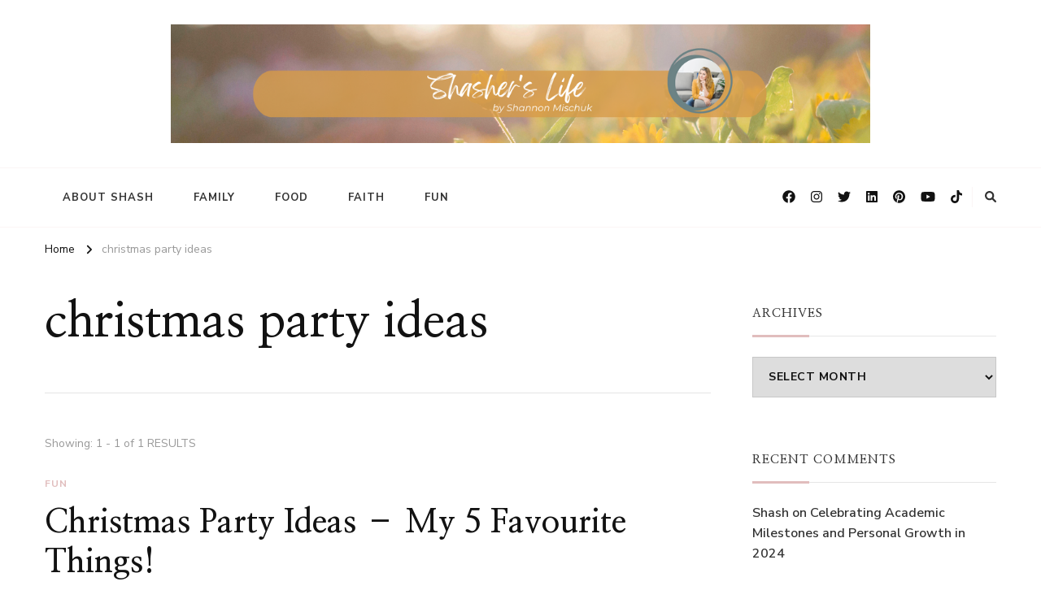

--- FILE ---
content_type: text/html; charset=UTF-8
request_url: https://www.shasherslife.ca/search/label/christmas-party-ideas
body_size: 63221
content:
    <!DOCTYPE html>
    <html lang="en-US">
    <head itemscope itemtype="http://schema.org/WebSite">
	    <meta charset="UTF-8">
    <meta name="viewport" content="width=device-width, initial-scale=1">
    <link rel="profile" href="https://gmpg.org/xfn/11">
    <meta name='robots' content='index, follow, max-image-preview:large, max-snippet:-1, max-video-preview:-1' />
	<style>img:is([sizes="auto" i], [sizes^="auto," i]) { contain-intrinsic-size: 3000px 1500px }</style>
	
	<!-- This site is optimized with the Yoast SEO plugin v25.8 - https://yoast.com/wordpress/plugins/seo/ -->
	<title>christmas party ideas Archives -</title>
	<link rel="canonical" href="https://www.shasherslife.ca/search/label/christmas-party-ideas" />
	<meta property="og:locale" content="en_US" />
	<meta property="og:type" content="article" />
	<meta property="og:title" content="christmas party ideas Archives -" />
	<meta property="og:url" content="https://www.shasherslife.ca/search/label/christmas-party-ideas" />
	<meta name="twitter:card" content="summary_large_image" />
	<script type="application/ld+json" class="yoast-schema-graph">{"@context":"https://schema.org","@graph":[{"@type":"CollectionPage","@id":"https://www.shasherslife.ca/search/label/christmas-party-ideas","url":"https://www.shasherslife.ca/search/label/christmas-party-ideas","name":"christmas party ideas Archives -","isPartOf":{"@id":"https://www.shasherslife.ca/#website"},"primaryImageOfPage":{"@id":"https://www.shasherslife.ca/search/label/christmas-party-ideas#primaryimage"},"image":{"@id":"https://www.shasherslife.ca/search/label/christmas-party-ideas#primaryimage"},"thumbnailUrl":"https://www.shasherslife.ca/wp-content/uploads/2015/12/5-Favourite-Things-Party.jpg","breadcrumb":{"@id":"https://www.shasherslife.ca/search/label/christmas-party-ideas#breadcrumb"},"inLanguage":"en-US"},{"@type":"ImageObject","inLanguage":"en-US","@id":"https://www.shasherslife.ca/search/label/christmas-party-ideas#primaryimage","url":"https://www.shasherslife.ca/wp-content/uploads/2015/12/5-Favourite-Things-Party.jpg","contentUrl":"https://www.shasherslife.ca/wp-content/uploads/2015/12/5-Favourite-Things-Party.jpg","width":1920,"height":1357},{"@type":"BreadcrumbList","@id":"https://www.shasherslife.ca/search/label/christmas-party-ideas#breadcrumb","itemListElement":[{"@type":"ListItem","position":1,"name":"Home","item":"https://www.shasherslife.ca/"},{"@type":"ListItem","position":2,"name":"christmas party ideas"}]},{"@type":"WebSite","@id":"https://www.shasherslife.ca/#website","url":"https://www.shasherslife.ca/","name":"","description":"","potentialAction":[{"@type":"SearchAction","target":{"@type":"EntryPoint","urlTemplate":"https://www.shasherslife.ca/?s={search_term_string}"},"query-input":{"@type":"PropertyValueSpecification","valueRequired":true,"valueName":"search_term_string"}}],"inLanguage":"en-US"}]}</script>
	<!-- / Yoast SEO plugin. -->


<link rel='dns-prefetch' href='//platform-api.sharethis.com' />
<link rel='dns-prefetch' href='//fonts.googleapis.com' />
<link rel="alternate" type="application/rss+xml" title=" &raquo; Feed" href="https://www.shasherslife.ca/feed" />
<link rel="alternate" type="application/rss+xml" title=" &raquo; Comments Feed" href="https://www.shasherslife.ca/comments/feed" />
<link rel="alternate" type="application/rss+xml" title=" &raquo; christmas party ideas Tag Feed" href="https://www.shasherslife.ca/search/label/christmas-party-ideas/feed" />
<script type="text/javascript">
/* <![CDATA[ */
window._wpemojiSettings = {"baseUrl":"https:\/\/s.w.org\/images\/core\/emoji\/16.0.1\/72x72\/","ext":".png","svgUrl":"https:\/\/s.w.org\/images\/core\/emoji\/16.0.1\/svg\/","svgExt":".svg","source":{"concatemoji":"https:\/\/www.shasherslife.ca\/wp-includes\/js\/wp-emoji-release.min.js?ver=6.8.3"}};
/*! This file is auto-generated */
!function(s,n){var o,i,e;function c(e){try{var t={supportTests:e,timestamp:(new Date).valueOf()};sessionStorage.setItem(o,JSON.stringify(t))}catch(e){}}function p(e,t,n){e.clearRect(0,0,e.canvas.width,e.canvas.height),e.fillText(t,0,0);var t=new Uint32Array(e.getImageData(0,0,e.canvas.width,e.canvas.height).data),a=(e.clearRect(0,0,e.canvas.width,e.canvas.height),e.fillText(n,0,0),new Uint32Array(e.getImageData(0,0,e.canvas.width,e.canvas.height).data));return t.every(function(e,t){return e===a[t]})}function u(e,t){e.clearRect(0,0,e.canvas.width,e.canvas.height),e.fillText(t,0,0);for(var n=e.getImageData(16,16,1,1),a=0;a<n.data.length;a++)if(0!==n.data[a])return!1;return!0}function f(e,t,n,a){switch(t){case"flag":return n(e,"\ud83c\udff3\ufe0f\u200d\u26a7\ufe0f","\ud83c\udff3\ufe0f\u200b\u26a7\ufe0f")?!1:!n(e,"\ud83c\udde8\ud83c\uddf6","\ud83c\udde8\u200b\ud83c\uddf6")&&!n(e,"\ud83c\udff4\udb40\udc67\udb40\udc62\udb40\udc65\udb40\udc6e\udb40\udc67\udb40\udc7f","\ud83c\udff4\u200b\udb40\udc67\u200b\udb40\udc62\u200b\udb40\udc65\u200b\udb40\udc6e\u200b\udb40\udc67\u200b\udb40\udc7f");case"emoji":return!a(e,"\ud83e\udedf")}return!1}function g(e,t,n,a){var r="undefined"!=typeof WorkerGlobalScope&&self instanceof WorkerGlobalScope?new OffscreenCanvas(300,150):s.createElement("canvas"),o=r.getContext("2d",{willReadFrequently:!0}),i=(o.textBaseline="top",o.font="600 32px Arial",{});return e.forEach(function(e){i[e]=t(o,e,n,a)}),i}function t(e){var t=s.createElement("script");t.src=e,t.defer=!0,s.head.appendChild(t)}"undefined"!=typeof Promise&&(o="wpEmojiSettingsSupports",i=["flag","emoji"],n.supports={everything:!0,everythingExceptFlag:!0},e=new Promise(function(e){s.addEventListener("DOMContentLoaded",e,{once:!0})}),new Promise(function(t){var n=function(){try{var e=JSON.parse(sessionStorage.getItem(o));if("object"==typeof e&&"number"==typeof e.timestamp&&(new Date).valueOf()<e.timestamp+604800&&"object"==typeof e.supportTests)return e.supportTests}catch(e){}return null}();if(!n){if("undefined"!=typeof Worker&&"undefined"!=typeof OffscreenCanvas&&"undefined"!=typeof URL&&URL.createObjectURL&&"undefined"!=typeof Blob)try{var e="postMessage("+g.toString()+"("+[JSON.stringify(i),f.toString(),p.toString(),u.toString()].join(",")+"));",a=new Blob([e],{type:"text/javascript"}),r=new Worker(URL.createObjectURL(a),{name:"wpTestEmojiSupports"});return void(r.onmessage=function(e){c(n=e.data),r.terminate(),t(n)})}catch(e){}c(n=g(i,f,p,u))}t(n)}).then(function(e){for(var t in e)n.supports[t]=e[t],n.supports.everything=n.supports.everything&&n.supports[t],"flag"!==t&&(n.supports.everythingExceptFlag=n.supports.everythingExceptFlag&&n.supports[t]);n.supports.everythingExceptFlag=n.supports.everythingExceptFlag&&!n.supports.flag,n.DOMReady=!1,n.readyCallback=function(){n.DOMReady=!0}}).then(function(){return e}).then(function(){var e;n.supports.everything||(n.readyCallback(),(e=n.source||{}).concatemoji?t(e.concatemoji):e.wpemoji&&e.twemoji&&(t(e.twemoji),t(e.wpemoji)))}))}((window,document),window._wpemojiSettings);
/* ]]> */
</script>
<link rel='stylesheet' id='sbi_styles-css' href='https://www.shasherslife.ca/wp-content/plugins/instagram-feed/css/sbi-styles.min.css?ver=6.9.1' type='text/css' media='all' />
<style id='wp-emoji-styles-inline-css' type='text/css'>

	img.wp-smiley, img.emoji {
		display: inline !important;
		border: none !important;
		box-shadow: none !important;
		height: 1em !important;
		width: 1em !important;
		margin: 0 0.07em !important;
		vertical-align: -0.1em !important;
		background: none !important;
		padding: 0 !important;
	}
</style>
<link rel='stylesheet' id='wp-block-library-css' href='https://www.shasherslife.ca/wp-includes/css/dist/block-library/style.min.css?ver=6.8.3' type='text/css' media='all' />
<style id='wp-block-library-theme-inline-css' type='text/css'>
.wp-block-audio :where(figcaption){color:#555;font-size:13px;text-align:center}.is-dark-theme .wp-block-audio :where(figcaption){color:#ffffffa6}.wp-block-audio{margin:0 0 1em}.wp-block-code{border:1px solid #ccc;border-radius:4px;font-family:Menlo,Consolas,monaco,monospace;padding:.8em 1em}.wp-block-embed :where(figcaption){color:#555;font-size:13px;text-align:center}.is-dark-theme .wp-block-embed :where(figcaption){color:#ffffffa6}.wp-block-embed{margin:0 0 1em}.blocks-gallery-caption{color:#555;font-size:13px;text-align:center}.is-dark-theme .blocks-gallery-caption{color:#ffffffa6}:root :where(.wp-block-image figcaption){color:#555;font-size:13px;text-align:center}.is-dark-theme :root :where(.wp-block-image figcaption){color:#ffffffa6}.wp-block-image{margin:0 0 1em}.wp-block-pullquote{border-bottom:4px solid;border-top:4px solid;color:currentColor;margin-bottom:1.75em}.wp-block-pullquote cite,.wp-block-pullquote footer,.wp-block-pullquote__citation{color:currentColor;font-size:.8125em;font-style:normal;text-transform:uppercase}.wp-block-quote{border-left:.25em solid;margin:0 0 1.75em;padding-left:1em}.wp-block-quote cite,.wp-block-quote footer{color:currentColor;font-size:.8125em;font-style:normal;position:relative}.wp-block-quote:where(.has-text-align-right){border-left:none;border-right:.25em solid;padding-left:0;padding-right:1em}.wp-block-quote:where(.has-text-align-center){border:none;padding-left:0}.wp-block-quote.is-large,.wp-block-quote.is-style-large,.wp-block-quote:where(.is-style-plain){border:none}.wp-block-search .wp-block-search__label{font-weight:700}.wp-block-search__button{border:1px solid #ccc;padding:.375em .625em}:where(.wp-block-group.has-background){padding:1.25em 2.375em}.wp-block-separator.has-css-opacity{opacity:.4}.wp-block-separator{border:none;border-bottom:2px solid;margin-left:auto;margin-right:auto}.wp-block-separator.has-alpha-channel-opacity{opacity:1}.wp-block-separator:not(.is-style-wide):not(.is-style-dots){width:100px}.wp-block-separator.has-background:not(.is-style-dots){border-bottom:none;height:1px}.wp-block-separator.has-background:not(.is-style-wide):not(.is-style-dots){height:2px}.wp-block-table{margin:0 0 1em}.wp-block-table td,.wp-block-table th{word-break:normal}.wp-block-table :where(figcaption){color:#555;font-size:13px;text-align:center}.is-dark-theme .wp-block-table :where(figcaption){color:#ffffffa6}.wp-block-video :where(figcaption){color:#555;font-size:13px;text-align:center}.is-dark-theme .wp-block-video :where(figcaption){color:#ffffffa6}.wp-block-video{margin:0 0 1em}:root :where(.wp-block-template-part.has-background){margin-bottom:0;margin-top:0;padding:1.25em 2.375em}
</style>
<style id='classic-theme-styles-inline-css' type='text/css'>
/*! This file is auto-generated */
.wp-block-button__link{color:#fff;background-color:#32373c;border-radius:9999px;box-shadow:none;text-decoration:none;padding:calc(.667em + 2px) calc(1.333em + 2px);font-size:1.125em}.wp-block-file__button{background:#32373c;color:#fff;text-decoration:none}
</style>
<style id='global-styles-inline-css' type='text/css'>
:root{--wp--preset--aspect-ratio--square: 1;--wp--preset--aspect-ratio--4-3: 4/3;--wp--preset--aspect-ratio--3-4: 3/4;--wp--preset--aspect-ratio--3-2: 3/2;--wp--preset--aspect-ratio--2-3: 2/3;--wp--preset--aspect-ratio--16-9: 16/9;--wp--preset--aspect-ratio--9-16: 9/16;--wp--preset--color--black: #000000;--wp--preset--color--cyan-bluish-gray: #abb8c3;--wp--preset--color--white: #ffffff;--wp--preset--color--pale-pink: #f78da7;--wp--preset--color--vivid-red: #cf2e2e;--wp--preset--color--luminous-vivid-orange: #ff6900;--wp--preset--color--luminous-vivid-amber: #fcb900;--wp--preset--color--light-green-cyan: #7bdcb5;--wp--preset--color--vivid-green-cyan: #00d084;--wp--preset--color--pale-cyan-blue: #8ed1fc;--wp--preset--color--vivid-cyan-blue: #0693e3;--wp--preset--color--vivid-purple: #9b51e0;--wp--preset--gradient--vivid-cyan-blue-to-vivid-purple: linear-gradient(135deg,rgba(6,147,227,1) 0%,rgb(155,81,224) 100%);--wp--preset--gradient--light-green-cyan-to-vivid-green-cyan: linear-gradient(135deg,rgb(122,220,180) 0%,rgb(0,208,130) 100%);--wp--preset--gradient--luminous-vivid-amber-to-luminous-vivid-orange: linear-gradient(135deg,rgba(252,185,0,1) 0%,rgba(255,105,0,1) 100%);--wp--preset--gradient--luminous-vivid-orange-to-vivid-red: linear-gradient(135deg,rgba(255,105,0,1) 0%,rgb(207,46,46) 100%);--wp--preset--gradient--very-light-gray-to-cyan-bluish-gray: linear-gradient(135deg,rgb(238,238,238) 0%,rgb(169,184,195) 100%);--wp--preset--gradient--cool-to-warm-spectrum: linear-gradient(135deg,rgb(74,234,220) 0%,rgb(151,120,209) 20%,rgb(207,42,186) 40%,rgb(238,44,130) 60%,rgb(251,105,98) 80%,rgb(254,248,76) 100%);--wp--preset--gradient--blush-light-purple: linear-gradient(135deg,rgb(255,206,236) 0%,rgb(152,150,240) 100%);--wp--preset--gradient--blush-bordeaux: linear-gradient(135deg,rgb(254,205,165) 0%,rgb(254,45,45) 50%,rgb(107,0,62) 100%);--wp--preset--gradient--luminous-dusk: linear-gradient(135deg,rgb(255,203,112) 0%,rgb(199,81,192) 50%,rgb(65,88,208) 100%);--wp--preset--gradient--pale-ocean: linear-gradient(135deg,rgb(255,245,203) 0%,rgb(182,227,212) 50%,rgb(51,167,181) 100%);--wp--preset--gradient--electric-grass: linear-gradient(135deg,rgb(202,248,128) 0%,rgb(113,206,126) 100%);--wp--preset--gradient--midnight: linear-gradient(135deg,rgb(2,3,129) 0%,rgb(40,116,252) 100%);--wp--preset--font-size--small: 13px;--wp--preset--font-size--medium: 20px;--wp--preset--font-size--large: 36px;--wp--preset--font-size--x-large: 42px;--wp--preset--spacing--20: 0.44rem;--wp--preset--spacing--30: 0.67rem;--wp--preset--spacing--40: 1rem;--wp--preset--spacing--50: 1.5rem;--wp--preset--spacing--60: 2.25rem;--wp--preset--spacing--70: 3.38rem;--wp--preset--spacing--80: 5.06rem;--wp--preset--shadow--natural: 6px 6px 9px rgba(0, 0, 0, 0.2);--wp--preset--shadow--deep: 12px 12px 50px rgba(0, 0, 0, 0.4);--wp--preset--shadow--sharp: 6px 6px 0px rgba(0, 0, 0, 0.2);--wp--preset--shadow--outlined: 6px 6px 0px -3px rgba(255, 255, 255, 1), 6px 6px rgba(0, 0, 0, 1);--wp--preset--shadow--crisp: 6px 6px 0px rgba(0, 0, 0, 1);}:where(.is-layout-flex){gap: 0.5em;}:where(.is-layout-grid){gap: 0.5em;}body .is-layout-flex{display: flex;}.is-layout-flex{flex-wrap: wrap;align-items: center;}.is-layout-flex > :is(*, div){margin: 0;}body .is-layout-grid{display: grid;}.is-layout-grid > :is(*, div){margin: 0;}:where(.wp-block-columns.is-layout-flex){gap: 2em;}:where(.wp-block-columns.is-layout-grid){gap: 2em;}:where(.wp-block-post-template.is-layout-flex){gap: 1.25em;}:where(.wp-block-post-template.is-layout-grid){gap: 1.25em;}.has-black-color{color: var(--wp--preset--color--black) !important;}.has-cyan-bluish-gray-color{color: var(--wp--preset--color--cyan-bluish-gray) !important;}.has-white-color{color: var(--wp--preset--color--white) !important;}.has-pale-pink-color{color: var(--wp--preset--color--pale-pink) !important;}.has-vivid-red-color{color: var(--wp--preset--color--vivid-red) !important;}.has-luminous-vivid-orange-color{color: var(--wp--preset--color--luminous-vivid-orange) !important;}.has-luminous-vivid-amber-color{color: var(--wp--preset--color--luminous-vivid-amber) !important;}.has-light-green-cyan-color{color: var(--wp--preset--color--light-green-cyan) !important;}.has-vivid-green-cyan-color{color: var(--wp--preset--color--vivid-green-cyan) !important;}.has-pale-cyan-blue-color{color: var(--wp--preset--color--pale-cyan-blue) !important;}.has-vivid-cyan-blue-color{color: var(--wp--preset--color--vivid-cyan-blue) !important;}.has-vivid-purple-color{color: var(--wp--preset--color--vivid-purple) !important;}.has-black-background-color{background-color: var(--wp--preset--color--black) !important;}.has-cyan-bluish-gray-background-color{background-color: var(--wp--preset--color--cyan-bluish-gray) !important;}.has-white-background-color{background-color: var(--wp--preset--color--white) !important;}.has-pale-pink-background-color{background-color: var(--wp--preset--color--pale-pink) !important;}.has-vivid-red-background-color{background-color: var(--wp--preset--color--vivid-red) !important;}.has-luminous-vivid-orange-background-color{background-color: var(--wp--preset--color--luminous-vivid-orange) !important;}.has-luminous-vivid-amber-background-color{background-color: var(--wp--preset--color--luminous-vivid-amber) !important;}.has-light-green-cyan-background-color{background-color: var(--wp--preset--color--light-green-cyan) !important;}.has-vivid-green-cyan-background-color{background-color: var(--wp--preset--color--vivid-green-cyan) !important;}.has-pale-cyan-blue-background-color{background-color: var(--wp--preset--color--pale-cyan-blue) !important;}.has-vivid-cyan-blue-background-color{background-color: var(--wp--preset--color--vivid-cyan-blue) !important;}.has-vivid-purple-background-color{background-color: var(--wp--preset--color--vivid-purple) !important;}.has-black-border-color{border-color: var(--wp--preset--color--black) !important;}.has-cyan-bluish-gray-border-color{border-color: var(--wp--preset--color--cyan-bluish-gray) !important;}.has-white-border-color{border-color: var(--wp--preset--color--white) !important;}.has-pale-pink-border-color{border-color: var(--wp--preset--color--pale-pink) !important;}.has-vivid-red-border-color{border-color: var(--wp--preset--color--vivid-red) !important;}.has-luminous-vivid-orange-border-color{border-color: var(--wp--preset--color--luminous-vivid-orange) !important;}.has-luminous-vivid-amber-border-color{border-color: var(--wp--preset--color--luminous-vivid-amber) !important;}.has-light-green-cyan-border-color{border-color: var(--wp--preset--color--light-green-cyan) !important;}.has-vivid-green-cyan-border-color{border-color: var(--wp--preset--color--vivid-green-cyan) !important;}.has-pale-cyan-blue-border-color{border-color: var(--wp--preset--color--pale-cyan-blue) !important;}.has-vivid-cyan-blue-border-color{border-color: var(--wp--preset--color--vivid-cyan-blue) !important;}.has-vivid-purple-border-color{border-color: var(--wp--preset--color--vivid-purple) !important;}.has-vivid-cyan-blue-to-vivid-purple-gradient-background{background: var(--wp--preset--gradient--vivid-cyan-blue-to-vivid-purple) !important;}.has-light-green-cyan-to-vivid-green-cyan-gradient-background{background: var(--wp--preset--gradient--light-green-cyan-to-vivid-green-cyan) !important;}.has-luminous-vivid-amber-to-luminous-vivid-orange-gradient-background{background: var(--wp--preset--gradient--luminous-vivid-amber-to-luminous-vivid-orange) !important;}.has-luminous-vivid-orange-to-vivid-red-gradient-background{background: var(--wp--preset--gradient--luminous-vivid-orange-to-vivid-red) !important;}.has-very-light-gray-to-cyan-bluish-gray-gradient-background{background: var(--wp--preset--gradient--very-light-gray-to-cyan-bluish-gray) !important;}.has-cool-to-warm-spectrum-gradient-background{background: var(--wp--preset--gradient--cool-to-warm-spectrum) !important;}.has-blush-light-purple-gradient-background{background: var(--wp--preset--gradient--blush-light-purple) !important;}.has-blush-bordeaux-gradient-background{background: var(--wp--preset--gradient--blush-bordeaux) !important;}.has-luminous-dusk-gradient-background{background: var(--wp--preset--gradient--luminous-dusk) !important;}.has-pale-ocean-gradient-background{background: var(--wp--preset--gradient--pale-ocean) !important;}.has-electric-grass-gradient-background{background: var(--wp--preset--gradient--electric-grass) !important;}.has-midnight-gradient-background{background: var(--wp--preset--gradient--midnight) !important;}.has-small-font-size{font-size: var(--wp--preset--font-size--small) !important;}.has-medium-font-size{font-size: var(--wp--preset--font-size--medium) !important;}.has-large-font-size{font-size: var(--wp--preset--font-size--large) !important;}.has-x-large-font-size{font-size: var(--wp--preset--font-size--x-large) !important;}
:where(.wp-block-post-template.is-layout-flex){gap: 1.25em;}:where(.wp-block-post-template.is-layout-grid){gap: 1.25em;}
:where(.wp-block-columns.is-layout-flex){gap: 2em;}:where(.wp-block-columns.is-layout-grid){gap: 2em;}
:root :where(.wp-block-pullquote){font-size: 1.5em;line-height: 1.6;}
</style>
<link rel='stylesheet' id='yumprint-recipe-theme-layout-css' href='https://www.shasherslife.ca/wp-content/plugins/recipe-card/css/layout.css?ver=6.8.3' type='text/css' media='all' />
<link rel='stylesheet' id='mc4wp-form-basic-css' href='https://www.shasherslife.ca/wp-content/plugins/mailchimp-for-wp/assets/css/form-basic.css?ver=4.10.6' type='text/css' media='all' />
<link rel='stylesheet' id='owl-carousel-css' href='https://www.shasherslife.ca/wp-content/themes/chic-lite/css/owl.carousel.min.css?ver=2.3.4' type='text/css' media='all' />
<link rel='stylesheet' id='animate-css' href='https://www.shasherslife.ca/wp-content/themes/chic-lite/css/animate.min.css?ver=3.5.2' type='text/css' media='all' />
<link rel='stylesheet' id='perfect-scrollbar-css' href='https://www.shasherslife.ca/wp-content/themes/chic-lite/css/perfect-scrollbar.min.css?ver=1.3.0' type='text/css' media='all' />
<link rel='stylesheet' id='chic-lite-google-fonts-css' href='https://fonts.googleapis.com/css?family=Nunito+Sans%3A200%2C300%2Cregular%2C500%2C600%2C700%2C800%2C900%2C200italic%2C300italic%2Citalic%2C500italic%2C600italic%2C700italic%2C800italic%2C900italic%7CNanum+Myeongjo%3Aregular%2C700%2C800%7CNanum+Myeongjo%3Aregular' type='text/css' media='all' />
<link rel='stylesheet' id='chic-lite-css' href='https://www.shasherslife.ca/wp-content/themes/chic-lite/style.css?ver=1.1.7' type='text/css' media='all' />
<link rel='stylesheet' id='chic-lite-gutenberg-css' href='https://www.shasherslife.ca/wp-content/themes/chic-lite/css/gutenberg.min.css?ver=1.1.7' type='text/css' media='all' />
<script type="text/javascript" src="https://www.shasherslife.ca/wp-includes/js/jquery/jquery.min.js?ver=3.7.1" id="jquery-core-js"></script>
<script type="text/javascript" src="https://www.shasherslife.ca/wp-includes/js/jquery/jquery-migrate.min.js?ver=3.4.1" id="jquery-migrate-js"></script>
<script type="text/javascript" src="https://www.shasherslife.ca/wp-content/plugins/recipe-card/js/post.js?ver=6.8.3" id="yumprint-recipe-post-js"></script>
<script type="text/javascript" src="//platform-api.sharethis.com/js/sharethis.js?ver=8.5.2#property=62ea82bde60f7000136fc18a&amp;product=gdpr-compliance-tool-v2&amp;source=simple-share-buttons-adder-wordpress" id="simple-share-buttons-adder-mu-js"></script>
<link rel="https://api.w.org/" href="https://www.shasherslife.ca/wp-json/" /><link rel="alternate" title="JSON" type="application/json" href="https://www.shasherslife.ca/wp-json/wp/v2/tags/415" /><link rel="EditURI" type="application/rsd+xml" title="RSD" href="https://www.shasherslife.ca/xmlrpc.php?rsd" />
<meta name="generator" content="WordPress 6.8.3" />
<script type="text/javascript">
	window.yumprintRecipePlugin = "https://www.shasherslife.ca/wp-content/plugins/recipe-card";
	window.yumprintRecipeAjaxUrl = "https://www.shasherslife.ca/wp-admin/admin-ajax.php";
	window.yumprintRecipeUrl = "https://www.shasherslife.ca/";
</script><!--[if lte IE 8]>
<script type="text/javascript">
    window.yumprintRecipeDisabled = true;
</script>
<![endif]-->
<style type="text/css">	@import url(https://fonts.googleapis.com/css?family=Nothing+You+Could+Do|Andika);    .blog-yumprint-recipe .blog-yumprint-recipe-title {
    	color: #FF7A26;
    }
    .blog-yumprint-recipe .blog-yumprint-subheader, .blog-yumprint-recipe .blog-yumprint-infobar-section-title, .blog-yumprint-recipe .blog-yumprint-infobox-section-title, .blog-yumprint-nutrition-section-title {
        color: #FF7A26;
    }
    .blog-yumprint-recipe .blog-yumprint-save, .blog-yumprint-recipe .blog-yumprint-header .blog-yumprint-save a {
    	background-color: #FF7A26;
    	color: #ffffff !important;
    }
    .blog-yumprint-recipe .blog-yumprint-save:hover, .blog-yumprint-recipe .blog-yumprint-header .blog-yumprint-save:hover a {
    	background-color: #ffa166;
    }
    .blog-yumprint-recipe .blog-yumprint-adapted-link, .blog-yumprint-nutrition-more, .blog-yumprint-report-error {
        color: #FF7A26;
    }
    .blog-yumprint-recipe .blog-yumprint-infobar-section-data, .blog-yumprint-recipe .blog-yumprint-infobox-section-data, .blog-yumprint-recipe .blog-yumprint-adapted, .blog-yumprint-recipe .blog-yumprint-author, .blog-yumprint-recipe .blog-yumprint-serves, .blog-yumprint-nutrition-section-data {
        color: #969696;
    }
    .blog-yumprint-recipe .blog-yumprint-recipe-summary, .blog-yumprint-recipe .blog-yumprint-ingredient-item, .blog-yumprint-recipe .blog-yumprint-method-item, .blog-yumprint-recipe .blog-yumprint-note-item, .blog-yumprint-write-review, .blog-yumprint-nutrition-box {
        color: #333333;
    }
    .blog-yumprint-write-review:hover, .blog-yumprint-nutrition-more:hover, .blog-yumprint-recipe .blog-yumprint-adapted-link:hover {
        color: #ffa166;
    }
    .blog-yumprint-recipe .blog-yumprint-nutrition-bar:hover .blog-yumprint-nutrition-section-title {
        color: #ffa166;
    }
    .blog-yumprint-recipe .blog-yumprint-nutrition-bar:hover .blog-yumprint-nutrition-section-data {
        color: #b0b0b0;
    }

    .blog-yumprint-recipe .blog-yumprint-print {
    	background-color: #969696;
    	color: #ffffff;
    }
    .blog-yumprint-recipe .blog-yumprint-print:hover {
    	background-color: #b0b0b0;
    }
    .blog-yumprint-recipe {
    	background-color: white;
    	border-color: rgb(220, 220, 220);
    	border-style: none;
    	border-width: 1px;
    	border-radius: 0px;
    }
    .blog-yumprint-recipe .blog-yumprint-recipe-contents {
    	border-top-color: rgb(220, 220, 220);
    	border-top-width: 1px;
    	border-top-style: solid;
    }
    .blog-yumprint-recipe .blog-yumprint-info-bar, .blog-yumprint-recipe .blog-yumprint-nutrition-bar, .blog-yumprint-nutrition-border {
    	border-top-color: rgb(220, 220, 220);
    	border-top-width: 1px;
    	border-top-style: solid;
    }
    .blog-yumprint-nutrition-line, .blog-yumprint-nutrition-thick-line, .blog-yumprint-nutrition-very-thick-line {
    	border-top-color: rgb(220, 220, 220);
    }
    .blog-yumprint-recipe .blog-yumprint-info-box, .blog-yumprint-nutrition-box {
    	background-color: white;
    	border-color: rgb(220, 220, 220);
    	border-style: solid;
    	border-width: 1px;
    	border-radius: 0px;
    }
    .blog-yumprint-recipe .blog-yumprint-recipe-title {
		font-family: Nothing You Could Do, Helvetica Neue, Helvetica, Tahoma, Sans Serif, Sans;
		font-size: 26px;
		font-weight: normal;
		font-style: normal;
		text-transform: none;
		text-decoration: none;
    }
    .blog-yumprint-recipe .blog-yumprint-subheader {
		font-family: Nothing You Could Do, Helvetica Neue, Helvetica, Tahoma, Sans Serif, Sans;
		font-size: 20px;
		font-weight: normal;
		font-style: normal;
		text-transform: none;
		text-decoration: none;
    }
    .blog-yumprint-recipe .blog-yumprint-recipe-summary, .blog-yumprint-recipe .blog-yumprint-ingredients, .blog-yumprint-recipe .blog-yumprint-methods, .blog-yumprint-recipe .blog-yumprint-notes, .blog-yumprint-write-review, .blog-yumprint-nutrition-box {
		font-family: Andika, Helvetica Neue, Helvetica, Tahoma, Sans Serif, Sans;
		font-size: 15px;
		font-weight: normal;
		font-style: normal;
		text-transform: none;
		text-decoration: none;
    }
    .blog-yumprint-recipe .blog-yumprint-info-bar, .blog-yumprint-recipe .blog-yumprint-info-box, .blog-yumprint-recipe .blog-yumprint-adapted, .blog-yumprint-recipe .blog-yumprint-author, .blog-yumprint-recipe .blog-yumprint-serves, .blog-yumprint-recipe .blog-yumprint-infobar-section-title, .blog-yumprint-recipe .blog-yumprint-infobox-section-title,.blog-yumprint-recipe .blog-yumprint-nutrition-bar, .blog-yumprint-nutrition-section-title, .blog-yumprint-nutrition-more {
		font-family: Andika, Helvetica Neue, Helvetica, Tahoma, Sans Serif, Sans;
		font-size: 15px;
		font-weight: normal;
		font-style: normal;
		text-transform: none;
		text-decoration: none;
    }
    .blog-yumprint-recipe .blog-yumprint-action {
		font-family: Andika, Helvetica Neue, Helvetica, Tahoma, Sans Serif, Sans;
		font-size: 15px;
		font-weight: normal;
		font-style: normal;
		text-transform: none;
		text-decoration: none;
    }    </style><style type="text/css">.recentcomments a{display:inline !important;padding:0 !important;margin:0 !important;}</style><style type='text/css' media='all'>     
    .content-newsletter .blossomthemes-email-newsletter-wrapper.bg-img:after,
    .widget_blossomthemes_email_newsletter_widget .blossomthemes-email-newsletter-wrapper:after{
        background: rgba(225, 189, 189, 0.8);    }
    
    /*Typography*/

    body,
    button,
    input,
    select,
    optgroup,
    textarea{
        font-family : Nunito Sans;
        font-size   : 18px;        
    }

    :root {
	    --primary-font: Nunito Sans;
	    --secondary-font: Nanum Myeongjo;
	    --primary-color: #e1bdbd;
	    --primary-color-rgb: 225, 189, 189;
	}
    
    .site-branding .site-title-wrap .site-title{
        font-size   : 10px;
        font-family : Nanum Myeongjo;
        font-weight : 400;
        font-style  : normal;
    }
    
    .custom-logo-link img{
	    width: 860px;
	    max-width: 100%;
	}

    .comment-body .reply .comment-reply-link:hover:before {
		background-image: url('data:image/svg+xml; utf-8, <svg xmlns="http://www.w3.org/2000/svg" width="18" height="15" viewBox="0 0 18 15"><path d="M934,147.2a11.941,11.941,0,0,1,7.5,3.7,16.063,16.063,0,0,1,3.5,7.3c-2.4-3.4-6.1-5.1-11-5.1v4.1l-7-7,7-7Z" transform="translate(-927 -143.2)" fill="%23e1bdbd"/></svg>');
	}

	.site-header.style-five .header-mid .search-form .search-submit:hover {
		background-image: url('data:image/svg+xml; utf-8, <svg xmlns="http://www.w3.org/2000/svg" viewBox="0 0 512 512"><path fill="%23e1bdbd" d="M508.5 468.9L387.1 347.5c-2.3-2.3-5.3-3.5-8.5-3.5h-13.2c31.5-36.5 50.6-84 50.6-136C416 93.1 322.9 0 208 0S0 93.1 0 208s93.1 208 208 208c52 0 99.5-19.1 136-50.6v13.2c0 3.2 1.3 6.2 3.5 8.5l121.4 121.4c4.7 4.7 12.3 4.7 17 0l22.6-22.6c4.7-4.7 4.7-12.3 0-17zM208 368c-88.4 0-160-71.6-160-160S119.6 48 208 48s160 71.6 160 160-71.6 160-160 160z"></path></svg>');
	}

	.site-header.style-seven .header-bottom .search-form .search-submit:hover {
		background-image: url('data:image/svg+xml; utf-8, <svg xmlns="http://www.w3.org/2000/svg" viewBox="0 0 512 512"><path fill="%23e1bdbd" d="M508.5 468.9L387.1 347.5c-2.3-2.3-5.3-3.5-8.5-3.5h-13.2c31.5-36.5 50.6-84 50.6-136C416 93.1 322.9 0 208 0S0 93.1 0 208s93.1 208 208 208c52 0 99.5-19.1 136-50.6v13.2c0 3.2 1.3 6.2 3.5 8.5l121.4 121.4c4.7 4.7 12.3 4.7 17 0l22.6-22.6c4.7-4.7 4.7-12.3 0-17zM208 368c-88.4 0-160-71.6-160-160S119.6 48 208 48s160 71.6 160 160-71.6 160-160 160z"></path></svg>');
	}

	.site-header.style-fourteen .search-form .search-submit:hover {
		background-image: url('data:image/svg+xml; utf-8, <svg xmlns="http://www.w3.org/2000/svg" viewBox="0 0 512 512"><path fill="%23e1bdbd" d="M508.5 468.9L387.1 347.5c-2.3-2.3-5.3-3.5-8.5-3.5h-13.2c31.5-36.5 50.6-84 50.6-136C416 93.1 322.9 0 208 0S0 93.1 0 208s93.1 208 208 208c52 0 99.5-19.1 136-50.6v13.2c0 3.2 1.3 6.2 3.5 8.5l121.4 121.4c4.7 4.7 12.3 4.7 17 0l22.6-22.6c4.7-4.7 4.7-12.3 0-17zM208 368c-88.4 0-160-71.6-160-160S119.6 48 208 48s160 71.6 160 160-71.6 160-160 160z"></path></svg>');
	}

	.search-results .content-area > .page-header .search-submit:hover {
		background-image: url('data:image/svg+xml; utf-8, <svg xmlns="http://www.w3.org/2000/svg" viewBox="0 0 512 512"><path fill="%23e1bdbd" d="M508.5 468.9L387.1 347.5c-2.3-2.3-5.3-3.5-8.5-3.5h-13.2c31.5-36.5 50.6-84 50.6-136C416 93.1 322.9 0 208 0S0 93.1 0 208s93.1 208 208 208c52 0 99.5-19.1 136-50.6v13.2c0 3.2 1.3 6.2 3.5 8.5l121.4 121.4c4.7 4.7 12.3 4.7 17 0l22.6-22.6c4.7-4.7 4.7-12.3 0-17zM208 368c-88.4 0-160-71.6-160-160S119.6 48 208 48s160 71.6 160 160-71.6 160-160 160z"></path></svg>');
	}
    .main-navigation ul li.menu-item-has-children > a::after {
        background-image: url('data:image/svg+xml; utf-8, <svg xmlns="http://www.w3.org/2000/svg" viewBox="0 0 448 512"> <path fill="%23e1bdbd" d="M207.029 381.476L12.686 187.132c-9.373-9.373-9.373-24.569 0-33.941l22.667-22.667c9.357-9.357 24.522-9.375 33.901-.04L224 284.505l154.745-154.021c9.379-9.335 24.544-9.317 33.901.04l22.667 22.667c9.373 9.373 9.373 24.569 0 33.941L240.971 381.476c-9.373 9.372-24.569 9.372-33.942 0z"></path></svg>');
    }


    </style></head>

<body data-rsssl=1 class="archive tag tag-christmas-party-ideas tag-415 wp-custom-logo wp-embed-responsive wp-theme-chic-lite hfeed post-layout-one chic-lite-has-blocks rightsidebar" itemscope itemtype="http://schema.org/WebPage">

    <div id="page" class="site">
        <a class="skip-link" href="#content">Skip to Content</a>
        <header id="masthead" class="site-header style-two" itemscope itemtype="http://schema.org/WPHeader">
        <div class="header-mid">
            <div class="container">
                        <div class="site-branding" itemscope itemtype="http://schema.org/Organization">  
            <div class="site-logo">
                <a href="https://www.shasherslife.ca/" class="custom-logo-link" rel="home"><img width="1128" height="191" src="https://www.shasherslife.ca/wp-content/uploads/2022/08/Circle-frame-Facebook-Cover-LinkedIn-Banner.png" class="custom-logo" alt="" decoding="async" fetchpriority="high" srcset="https://www.shasherslife.ca/wp-content/uploads/2022/08/Circle-frame-Facebook-Cover-LinkedIn-Banner.png 1128w, https://www.shasherslife.ca/wp-content/uploads/2022/08/Circle-frame-Facebook-Cover-LinkedIn-Banner-500x85.png 500w, https://www.shasherslife.ca/wp-content/uploads/2022/08/Circle-frame-Facebook-Cover-LinkedIn-Banner-1024x173.png 1024w, https://www.shasherslife.ca/wp-content/uploads/2022/08/Circle-frame-Facebook-Cover-LinkedIn-Banner-768x130.png 768w, https://www.shasherslife.ca/wp-content/uploads/2022/08/Circle-frame-Facebook-Cover-LinkedIn-Banner-354x60.png 354w" sizes="(max-width: 1128px) 100vw, 1128px" /></a>            </div>

                    </div>    
                </div>
        </div><!-- .header-mid -->
        <div class="header-bottom">
            <div class="container">         
                                	<nav id="site-navigation" class="main-navigation" itemscope itemtype="http://schema.org/SiteNavigationElement">
                    <button class="toggle-btn" data-toggle-target=".main-menu-modal" data-toggle-body-class="showing-main-menu-modal" aria-expanded="false" data-set-focus=".close-main-nav-toggle">
                <span class="toggle-bar"></span>
                <span class="toggle-bar"></span>
                <span class="toggle-bar"></span>
            </button>
            <div class="primary-menu-list main-menu-modal cover-modal" data-modal-target-string=".main-menu-modal">
                <button class="close close-main-nav-toggle" data-toggle-target=".main-menu-modal" data-toggle-body-class="showing-main-menu-modal" aria-expanded="false" data-set-focus=".main-menu-modal"></button>
                <div class="mobile-menu" aria-label="Mobile">
        <div class="menu-navigation-container"><ul id="primary-menu" class="nav-menu main-menu-modal"><li id="menu-item-3287" class="menu-item menu-item-type-post_type menu-item-object-page menu-item-3287"><a href="https://www.shasherslife.ca/about-me">About Shash</a></li>
<li id="menu-item-3290" class="menu-item menu-item-type-custom menu-item-object-custom menu-item-3290"><a href="https://www.shasherslife.ca/category/family">Family</a></li>
<li id="menu-item-3291" class="menu-item menu-item-type-custom menu-item-object-custom menu-item-3291"><a href="https://www.shasherslife.ca/category/food">Food</a></li>
<li id="menu-item-3292" class="menu-item menu-item-type-custom menu-item-object-custom menu-item-3292"><a href="https://www.shasherslife.ca/category/faith">Faith</a></li>
<li id="menu-item-3293" class="menu-item menu-item-type-custom menu-item-object-custom menu-item-3293"><a href="https://www.shasherslife.ca/category/fun">Fun</a></li>
</ul></div>                </div>
            </div>
        	</nav><!-- #site-navigation -->
                    <div class="right">
                    <div class="header-social">
                            <ul class="social-networks">
    	            <li>
                <a href="https://www.facebook.com/Shasherslife/" target="_blank" rel="nofollow noopener">
                    <i class="fab fa-facebook"></i>
                </a>
            </li>    	   
                        <li>
                <a href="https://www.instagram.com/shasherslife/" target="_blank" rel="nofollow noopener">
                    <i class="fab fa-instagram"></i>
                </a>
            </li>    	   
                        <li>
                <a href="https://twitter.com/ShashersLife" target="_blank" rel="nofollow noopener">
                    <i class="fab fa-twitter"></i>
                </a>
            </li>    	   
                        <li>
                <a href="https://www.linkedin.com/in/shannonmischuk/" target="_blank" rel="nofollow noopener">
                    <i class="fab fa-linkedin"></i>
                </a>
            </li>    	   
                        <li>
                <a href="https://www.pinterest.ca/shasherslife/" target="_blank" rel="nofollow noopener">
                    <i class="fab fa-pinterest"></i>
                </a>
            </li>    	   
                        <li>
                <a href="https://www.youtube.com/user/MrsShasher" target="_blank" rel="nofollow noopener">
                    <i class="fab fa-youtube"></i>
                </a>
            </li>    	   
                        <li>
                <a href="https://www.tiktok.com/@shasherslife" target="_blank" rel="nofollow noopener">
                    <i class="fab fa-tiktok"></i>
                </a>
            </li>    	   
            	</ul>
                        </div><!-- .header-social -->
                            <div class="header-search">
            <button class="search-toggle" data-toggle-target=".search-modal" data-toggle-body-class="showing-search-modal" data-set-focus=".search-modal .search-field" aria-expanded="false">
                <i class="fas fa-search"></i>
            </button>
            <div id="formModal" class="modal modal-content search-modal cover-modal" data-modal-target-string=".search-modal">
                <form role="search" method="get" class="search-form" action="https://www.shasherslife.ca/">
                    <label>
                        <span class="screen-reader-text">Looking for Something?
                        </span>
                        <input type="search" class="search-field" placeholder="Type &amp; Hit Enter&hellip;" value="" name="s" />
                    </label>                
                    <input type="submit" id="submit-field" class="search-submit" value="Search" />
                </form>                <button type="button" class="close" data-toggle-target=".search-modal" data-toggle-body-class="showing-search-modal" aria-expanded="false" data-set-focus=".search-modal"></button>
            </div>
        </div><!-- .header-search -->
                    </div><!-- .right -->
            </div>
        </div><!-- .header-bottom -->
    </header>
            <div class="top-bar">
    		<div class="container">
            <div class="breadcrumb-wrapper">
                <div id="crumbs" itemscope itemtype="http://schema.org/BreadcrumbList"> 
                    <span itemprop="itemListElement" itemscope itemtype="http://schema.org/ListItem">
                        <a itemprop="item" href="https://www.shasherslife.ca"><span itemprop="name">Home</span></a>
                        <meta itemprop="position" content="1" />
                        <span class="separator"><i class="fa fa-angle-right"></i></span>
                    </span><span class="current" itemprop="itemListElement" itemscope itemtype="http://schema.org/ListItem"><a itemprop="item" href="https://www.shasherslife.ca/search/label/christmas-party-ideas"><span itemprop="name">christmas party ideas</span></a><meta itemprop="position" content="2" /></span></div></div><!-- .breadcrumb-wrapper -->    		</div>
    	</div>   
        <div id="content" class="site-content">    <div class="container">
        <div id="primary" class="content-area">
	
	        <header class="page-header">
            <div class="container">
                <h1 class="page-title">christmas party ideas</h1>            </div>
        </header>
        <span class="post-count"> Showing:  1 - 1 of 1 RESULTS </span>     
  
	<main id="main" class="site-main">

	
<article id="post-3569" class="post-3569 post type-post status-publish format-standard has-post-thumbnail hentry category-fun tag-5-favourite-things tag-christmas-gift-exchange tag-christmas-gift-exchange-party-ideas tag-christmas-party tag-christmas-party-ideas tag-party-idea large-post" itemscope itemtype="https://schema.org/Blog">
    
	    <header class="entry-header">
        <span class="category"><a href="https://www.shasherslife.ca/category/fun" rel="category tag">Fun</a></span><h2 class="entry-title"><a href="https://www.shasherslife.ca/2015/12/christmas-party-ideas-my-5-favourite-things.html" rel="bookmark">Christmas Party Ideas &#8211; My 5 Favourite Things!</a></h2><div class="entry-meta"><span class="byline" itemprop="author" itemscope itemtype="https://schema.org/Person">by <span itemprop="name"><a class="url fn n" href="https://www.shasherslife.ca/author/shash" itemprop="url">Shash</a></span></span><span class="posted-on">Updated on  <a href="https://www.shasherslife.ca/2015/12/christmas-party-ideas-my-5-favourite-things.html" rel="bookmark"><time class="entry-date published updated" datetime="2016-11-16T22:35:03-04:00" itemprop="dateModified">November 16, 2016</time><time class="updated" datetime="2015-12-07T13:52:15-04:00" itemprop="datePublished">December 7, 2015</time></a></span></div>    </header>         
    <figure class="post-thumbnail"><a href="https://www.shasherslife.ca/2015/12/christmas-party-ideas-my-5-favourite-things.html" class="post-thumbnail"><img width="707" height="500" src="https://www.shasherslife.ca/wp-content/uploads/2015/12/5-Favourite-Things-Party.jpg" class="attachment-chic-lite-blog-one size-chic-lite-blog-one wp-post-image" alt="" itemprop="image" decoding="async" srcset="https://www.shasherslife.ca/wp-content/uploads/2015/12/5-Favourite-Things-Party.jpg 1920w, https://www.shasherslife.ca/wp-content/uploads/2015/12/5-Favourite-Things-Party-300x212.jpg 300w, https://www.shasherslife.ca/wp-content/uploads/2015/12/5-Favourite-Things-Party-1024x724.jpg 1024w, https://www.shasherslife.ca/wp-content/uploads/2015/12/5-Favourite-Things-Party-960x679.jpg 960w" sizes="(max-width: 707px) 100vw, 707px" /></a></figure><div class="entry-content" itemprop="text"><p>Out of all the&nbsp;Christmas party ideas out there, My 5 Favourite Things,&nbsp;is on my list for the MOST FUN&nbsp;GIFT EXCHANGE PARTY EVER!&nbsp;My girlfriends and I &hellip; </p>
</div><div class="entry-footer"><div class="button-wrap"><a href="https://www.shasherslife.ca/2015/12/christmas-party-ideas-my-5-favourite-things.html" class="btn-readmore">Continue Reading<i class="fas fa-long-arrow-alt-right"></i></a></div></div></article><!-- #post-3569 -->

	</main><!-- #main -->
    
        
</div><!-- #primary -->


<aside id="secondary" class="widget-area" role="complementary" itemscope itemtype="http://schema.org/WPSideBar">
	<section id="archives-3" class="widget widget_archive"><h2 class="widget-title" itemprop="name">Archives</h2>		<label class="screen-reader-text" for="archives-dropdown-3">Archives</label>
		<select id="archives-dropdown-3" name="archive-dropdown">
			
			<option value="">Select Month</option>
				<option value='https://www.shasherslife.ca/2025/10'> October 2025 </option>
	<option value='https://www.shasherslife.ca/2025/09'> September 2025 </option>
	<option value='https://www.shasherslife.ca/2025/07'> July 2025 </option>
	<option value='https://www.shasherslife.ca/2025/03'> March 2025 </option>
	<option value='https://www.shasherslife.ca/2025/02'> February 2025 </option>
	<option value='https://www.shasherslife.ca/2024/11'> November 2024 </option>
	<option value='https://www.shasherslife.ca/2024/09'> September 2024 </option>
	<option value='https://www.shasherslife.ca/2024/08'> August 2024 </option>
	<option value='https://www.shasherslife.ca/2024/03'> March 2024 </option>
	<option value='https://www.shasherslife.ca/2023/12'> December 2023 </option>
	<option value='https://www.shasherslife.ca/2023/10'> October 2023 </option>
	<option value='https://www.shasherslife.ca/2023/07'> July 2023 </option>
	<option value='https://www.shasherslife.ca/2023/02'> February 2023 </option>
	<option value='https://www.shasherslife.ca/2022/12'> December 2022 </option>
	<option value='https://www.shasherslife.ca/2022/08'> August 2022 </option>
	<option value='https://www.shasherslife.ca/2022/06'> June 2022 </option>
	<option value='https://www.shasherslife.ca/2020/01'> January 2020 </option>
	<option value='https://www.shasherslife.ca/2019/07'> July 2019 </option>
	<option value='https://www.shasherslife.ca/2019/06'> June 2019 </option>
	<option value='https://www.shasherslife.ca/2019/04'> April 2019 </option>
	<option value='https://www.shasherslife.ca/2018/10'> October 2018 </option>
	<option value='https://www.shasherslife.ca/2018/07'> July 2018 </option>
	<option value='https://www.shasherslife.ca/2018/06'> June 2018 </option>
	<option value='https://www.shasherslife.ca/2018/03'> March 2018 </option>
	<option value='https://www.shasherslife.ca/2018/02'> February 2018 </option>
	<option value='https://www.shasherslife.ca/2018/01'> January 2018 </option>
	<option value='https://www.shasherslife.ca/2017/12'> December 2017 </option>
	<option value='https://www.shasherslife.ca/2017/11'> November 2017 </option>
	<option value='https://www.shasherslife.ca/2017/10'> October 2017 </option>
	<option value='https://www.shasherslife.ca/2017/09'> September 2017 </option>
	<option value='https://www.shasherslife.ca/2017/08'> August 2017 </option>
	<option value='https://www.shasherslife.ca/2017/07'> July 2017 </option>
	<option value='https://www.shasherslife.ca/2017/06'> June 2017 </option>
	<option value='https://www.shasherslife.ca/2017/04'> April 2017 </option>
	<option value='https://www.shasherslife.ca/2017/01'> January 2017 </option>
	<option value='https://www.shasherslife.ca/2016/12'> December 2016 </option>
	<option value='https://www.shasherslife.ca/2016/11'> November 2016 </option>
	<option value='https://www.shasherslife.ca/2016/10'> October 2016 </option>
	<option value='https://www.shasherslife.ca/2016/09'> September 2016 </option>
	<option value='https://www.shasherslife.ca/2016/08'> August 2016 </option>
	<option value='https://www.shasherslife.ca/2016/07'> July 2016 </option>
	<option value='https://www.shasherslife.ca/2016/06'> June 2016 </option>
	<option value='https://www.shasherslife.ca/2016/05'> May 2016 </option>
	<option value='https://www.shasherslife.ca/2016/03'> March 2016 </option>
	<option value='https://www.shasherslife.ca/2016/02'> February 2016 </option>
	<option value='https://www.shasherslife.ca/2016/01'> January 2016 </option>
	<option value='https://www.shasherslife.ca/2015/12'> December 2015 </option>
	<option value='https://www.shasherslife.ca/2015/11'> November 2015 </option>
	<option value='https://www.shasherslife.ca/2015/10'> October 2015 </option>
	<option value='https://www.shasherslife.ca/2015/09'> September 2015 </option>
	<option value='https://www.shasherslife.ca/2015/08'> August 2015 </option>
	<option value='https://www.shasherslife.ca/2015/07'> July 2015 </option>
	<option value='https://www.shasherslife.ca/2015/06'> June 2015 </option>
	<option value='https://www.shasherslife.ca/2015/05'> May 2015 </option>
	<option value='https://www.shasherslife.ca/2015/04'> April 2015 </option>
	<option value='https://www.shasherslife.ca/2015/03'> March 2015 </option>
	<option value='https://www.shasherslife.ca/2015/01'> January 2015 </option>
	<option value='https://www.shasherslife.ca/2014/12'> December 2014 </option>
	<option value='https://www.shasherslife.ca/2014/11'> November 2014 </option>
	<option value='https://www.shasherslife.ca/2014/10'> October 2014 </option>
	<option value='https://www.shasherslife.ca/2014/09'> September 2014 </option>
	<option value='https://www.shasherslife.ca/2014/08'> August 2014 </option>
	<option value='https://www.shasherslife.ca/2014/07'> July 2014 </option>
	<option value='https://www.shasherslife.ca/2014/06'> June 2014 </option>
	<option value='https://www.shasherslife.ca/2014/05'> May 2014 </option>
	<option value='https://www.shasherslife.ca/2014/04'> April 2014 </option>
	<option value='https://www.shasherslife.ca/2014/03'> March 2014 </option>
	<option value='https://www.shasherslife.ca/2014/02'> February 2014 </option>
	<option value='https://www.shasherslife.ca/2014/01'> January 2014 </option>
	<option value='https://www.shasherslife.ca/2013/12'> December 2013 </option>
	<option value='https://www.shasherslife.ca/2013/11'> November 2013 </option>
	<option value='https://www.shasherslife.ca/2013/10'> October 2013 </option>
	<option value='https://www.shasherslife.ca/2013/08'> August 2013 </option>
	<option value='https://www.shasherslife.ca/2013/07'> July 2013 </option>
	<option value='https://www.shasherslife.ca/2013/06'> June 2013 </option>
	<option value='https://www.shasherslife.ca/2013/05'> May 2013 </option>
	<option value='https://www.shasherslife.ca/2013/04'> April 2013 </option>
	<option value='https://www.shasherslife.ca/2013/03'> March 2013 </option>
	<option value='https://www.shasherslife.ca/2013/02'> February 2013 </option>
	<option value='https://www.shasherslife.ca/2013/01'> January 2013 </option>
	<option value='https://www.shasherslife.ca/2012/12'> December 2012 </option>
	<option value='https://www.shasherslife.ca/2012/11'> November 2012 </option>
	<option value='https://www.shasherslife.ca/2012/10'> October 2012 </option>
	<option value='https://www.shasherslife.ca/2012/09'> September 2012 </option>
	<option value='https://www.shasherslife.ca/2012/08'> August 2012 </option>
	<option value='https://www.shasherslife.ca/2012/07'> July 2012 </option>
	<option value='https://www.shasherslife.ca/2012/06'> June 2012 </option>
	<option value='https://www.shasherslife.ca/2012/05'> May 2012 </option>
	<option value='https://www.shasherslife.ca/2012/04'> April 2012 </option>
	<option value='https://www.shasherslife.ca/2012/03'> March 2012 </option>
	<option value='https://www.shasherslife.ca/2012/02'> February 2012 </option>
	<option value='https://www.shasherslife.ca/2012/01'> January 2012 </option>
	<option value='https://www.shasherslife.ca/2011/12'> December 2011 </option>
	<option value='https://www.shasherslife.ca/2011/11'> November 2011 </option>
	<option value='https://www.shasherslife.ca/2011/10'> October 2011 </option>
	<option value='https://www.shasherslife.ca/2011/09'> September 2011 </option>
	<option value='https://www.shasherslife.ca/2011/08'> August 2011 </option>
	<option value='https://www.shasherslife.ca/2011/07'> July 2011 </option>
	<option value='https://www.shasherslife.ca/2011/06'> June 2011 </option>
	<option value='https://www.shasherslife.ca/2011/05'> May 2011 </option>
	<option value='https://www.shasherslife.ca/2011/04'> April 2011 </option>
	<option value='https://www.shasherslife.ca/2011/03'> March 2011 </option>
	<option value='https://www.shasherslife.ca/2011/02'> February 2011 </option>
	<option value='https://www.shasherslife.ca/2011/01'> January 2011 </option>
	<option value='https://www.shasherslife.ca/2010/12'> December 2010 </option>
	<option value='https://www.shasherslife.ca/2010/11'> November 2010 </option>
	<option value='https://www.shasherslife.ca/2010/10'> October 2010 </option>
	<option value='https://www.shasherslife.ca/2010/09'> September 2010 </option>
	<option value='https://www.shasherslife.ca/2010/08'> August 2010 </option>
	<option value='https://www.shasherslife.ca/2010/07'> July 2010 </option>
	<option value='https://www.shasherslife.ca/2010/06'> June 2010 </option>
	<option value='https://www.shasherslife.ca/2010/05'> May 2010 </option>
	<option value='https://www.shasherslife.ca/2010/04'> April 2010 </option>
	<option value='https://www.shasherslife.ca/2010/03'> March 2010 </option>
	<option value='https://www.shasherslife.ca/2010/02'> February 2010 </option>
	<option value='https://www.shasherslife.ca/2010/01'> January 2010 </option>
	<option value='https://www.shasherslife.ca/2009/12'> December 2009 </option>
	<option value='https://www.shasherslife.ca/2009/11'> November 2009 </option>
	<option value='https://www.shasherslife.ca/2009/10'> October 2009 </option>
	<option value='https://www.shasherslife.ca/2009/09'> September 2009 </option>
	<option value='https://www.shasherslife.ca/2009/07'> July 2009 </option>
	<option value='https://www.shasherslife.ca/2009/06'> June 2009 </option>
	<option value='https://www.shasherslife.ca/2009/05'> May 2009 </option>
	<option value='https://www.shasherslife.ca/2009/04'> April 2009 </option>
	<option value='https://www.shasherslife.ca/2009/03'> March 2009 </option>
	<option value='https://www.shasherslife.ca/2009/02'> February 2009 </option>
	<option value='https://www.shasherslife.ca/2009/01'> January 2009 </option>
	<option value='https://www.shasherslife.ca/2008/12'> December 2008 </option>
	<option value='https://www.shasherslife.ca/2008/11'> November 2008 </option>
	<option value='https://www.shasherslife.ca/2008/10'> October 2008 </option>
	<option value='https://www.shasherslife.ca/2008/09'> September 2008 </option>
	<option value='https://www.shasherslife.ca/2008/08'> August 2008 </option>
	<option value='https://www.shasherslife.ca/2008/07'> July 2008 </option>
	<option value='https://www.shasherslife.ca/2008/06'> June 2008 </option>
	<option value='https://www.shasherslife.ca/2008/05'> May 2008 </option>
	<option value='https://www.shasherslife.ca/2008/04'> April 2008 </option>
	<option value='https://www.shasherslife.ca/2008/03'> March 2008 </option>
	<option value='https://www.shasherslife.ca/2008/02'> February 2008 </option>
	<option value='https://www.shasherslife.ca/2008/01'> January 2008 </option>
	<option value='https://www.shasherslife.ca/2007/12'> December 2007 </option>
	<option value='https://www.shasherslife.ca/2007/11'> November 2007 </option>
	<option value='https://www.shasherslife.ca/2007/10'> October 2007 </option>
	<option value='https://www.shasherslife.ca/2007/09'> September 2007 </option>
	<option value='https://www.shasherslife.ca/2007/08'> August 2007 </option>
	<option value='https://www.shasherslife.ca/2007/07'> July 2007 </option>
	<option value='https://www.shasherslife.ca/2007/06'> June 2007 </option>
	<option value='https://www.shasherslife.ca/2007/05'> May 2007 </option>
	<option value='https://www.shasherslife.ca/2007/04'> April 2007 </option>
	<option value='https://www.shasherslife.ca/2007/03'> March 2007 </option>
	<option value='https://www.shasherslife.ca/2007/02'> February 2007 </option>
	<option value='https://www.shasherslife.ca/2007/01'> January 2007 </option>
	<option value='https://www.shasherslife.ca/2006/12'> December 2006 </option>
	<option value='https://www.shasherslife.ca/2006/11'> November 2006 </option>
	<option value='https://www.shasherslife.ca/2006/10'> October 2006 </option>
	<option value='https://www.shasherslife.ca/2006/09'> September 2006 </option>
	<option value='https://www.shasherslife.ca/2006/08'> August 2006 </option>
	<option value='https://www.shasherslife.ca/2006/07'> July 2006 </option>
	<option value='https://www.shasherslife.ca/2006/06'> June 2006 </option>
	<option value='https://www.shasherslife.ca/2006/05'> May 2006 </option>
	<option value='https://www.shasherslife.ca/2006/04'> April 2006 </option>
	<option value='https://www.shasherslife.ca/2006/03'> March 2006 </option>
	<option value='https://www.shasherslife.ca/2006/02'> February 2006 </option>

		</select>

			<script type="text/javascript">
/* <![CDATA[ */

(function() {
	var dropdown = document.getElementById( "archives-dropdown-3" );
	function onSelectChange() {
		if ( dropdown.options[ dropdown.selectedIndex ].value !== '' ) {
			document.location.href = this.options[ this.selectedIndex ].value;
		}
	}
	dropdown.onchange = onSelectChange;
})();

/* ]]> */
</script>
</section><section id="recent-comments-3" class="widget widget_recent_comments"><h2 class="widget-title" itemprop="name">Recent Comments</h2><ul id="recentcomments"><li class="recentcomments"><span class="comment-author-link"><span itemprop="name"><a href=https://www.shasherslife.ca/ rel="external nofollow noopener" class="url" itemprop="url">Shash</a></span></span> on <a href="https://www.shasherslife.ca/2024/03/personal-growth-for-2024.html#comment-34630">Celebrating Academic Milestones and Personal Growth in 2024</a></li><li class="recentcomments"><span class="comment-author-link"><span itemprop="name">Rose Black</span></span> on <a href="https://www.shasherslife.ca/2024/03/personal-growth-for-2024.html#comment-34628">Celebrating Academic Milestones and Personal Growth in 2024</a></li><li class="recentcomments"><span class="comment-author-link"><span itemprop="name"><a href=http://Noliesplace.com rel="external nofollow noopener" class="url" itemprop="url">Nolie</a></span></span> on <a href="https://www.shasherslife.ca/2023/07/my-sons-adhd-and-asd-diagnosis.html#comment-32286">The Fog Finally Lifted: A Mother&#8217;s Reflection on Her Son&#8217;s Late ADHD and ASD Diagnosis</a></li><li class="recentcomments"><span class="comment-author-link"><span itemprop="name">Tanya Fleenor</span></span> on <a href="https://www.shasherslife.ca/2023/07/my-sons-adhd-and-asd-diagnosis.html#comment-32284">The Fog Finally Lifted: A Mother&#8217;s Reflection on Her Son&#8217;s Late ADHD and ASD Diagnosis</a></li><li class="recentcomments"><span class="comment-author-link"><span itemprop="name">Auntie LaLa</span></span> on <a href="https://www.shasherslife.ca/2023/07/my-sons-adhd-and-asd-diagnosis.html#comment-32283">The Fog Finally Lifted: A Mother&#8217;s Reflection on Her Son&#8217;s Late ADHD and ASD Diagnosis</a></li></ul></section><section id="search-3" class="widget widget_search"><form role="search" method="get" class="search-form" action="https://www.shasherslife.ca/">
                    <label>
                        <span class="screen-reader-text">Looking for Something?
                        </span>
                        <input type="search" class="search-field" placeholder="Type &amp; Hit Enter&hellip;" value="" name="s" />
                    </label>                
                    <input type="submit" id="submit-field" class="search-submit" value="Search" />
                </form></section><section id="text-8" class="widget widget_text">			<div class="textwidget"></div>
		</section></aside><!-- #secondary -->
            
        </div><!-- .container/ -->        
    </div><!-- .error-holder/site-content -->
        <footer id="colophon" class="site-footer" itemscope itemtype="http://schema.org/WPFooter">
        <div class="footer-b">
        <div class="container">
            <div class="copyright">
                &copy; Copyright 2025 <a href="https://www.shasherslife.ca/"></a>. All Rights Reserved.  Chic Lite | Developed By <a href="https://rarathemes.com/" rel="nofollow" target="_blank">Rara Themes</a>. Powered by <a href="https://wordpress.org/" target="_blank">WordPress</a>.                 
            </div>
            <div class="footer-menu">
                            </div>
            
        </div>
    </div> <!-- .footer-b -->
        </footer><!-- #colophon -->
        <button class="back-to-top">
        <i class="fas fa-arrow-up"></i>
    </button>
        </div><!-- #page -->
    <script type="speculationrules">
{"prefetch":[{"source":"document","where":{"and":[{"href_matches":"\/*"},{"not":{"href_matches":["\/wp-*.php","\/wp-admin\/*","\/wp-content\/uploads\/*","\/wp-content\/*","\/wp-content\/plugins\/*","\/wp-content\/themes\/chic-lite\/*","\/*\\?(.+)"]}},{"not":{"selector_matches":"a[rel~=\"nofollow\"]"}},{"not":{"selector_matches":".no-prefetch, .no-prefetch a"}}]},"eagerness":"conservative"}]}
</script>
		<!-- Start of StatCounter Code -->
		<script>
			<!--
			var sc_project=6634616;
			var sc_security="9f504900";
			var sc_invisible=1;
		</script>
        <script type="text/javascript" src="https://www.statcounter.com/counter/counter.js" async></script>
		<noscript><div class="statcounter"><a title="web analytics" href="https://statcounter.com/"><img class="statcounter" src="https://c.statcounter.com/6634616/0/9f504900/1/" alt="web analytics" /></a></div></noscript>
		<!-- End of StatCounter Code -->
		<!-- Instagram Feed JS -->
<script type="text/javascript">
var sbiajaxurl = "https://www.shasherslife.ca/wp-admin/admin-ajax.php";
</script>
<script type="text/javascript" src="https://www.shasherslife.ca/wp-content/plugins/simple-share-buttons-adder/js/ssba.js?ver=1737156764" id="simple-share-buttons-adder-ssba-js"></script>
<script type="text/javascript" id="simple-share-buttons-adder-ssba-js-after">
/* <![CDATA[ */
Main.boot( [] );
/* ]]> */
</script>
<script type="text/javascript" src="https://www.shasherslife.ca/wp-content/themes/chic-lite/js/all.min.js?ver=6.1.1" id="all-js"></script>
<script type="text/javascript" src="https://www.shasherslife.ca/wp-content/themes/chic-lite/js/v4-shims.min.js?ver=6.1.1" id="v4-shims-js"></script>
<script type="text/javascript" src="https://www.shasherslife.ca/wp-content/themes/chic-lite/js/owl.carousel.min.js?ver=2.3.4" id="owl-carousel-js"></script>
<script type="text/javascript" src="https://www.shasherslife.ca/wp-content/themes/chic-lite/js/owlcarousel2-a11ylayer.min.js?ver=0.2.1" id="owlcarousel2-a11ylayer-js"></script>
<script type="text/javascript" src="https://www.shasherslife.ca/wp-content/themes/chic-lite/js/perfect-scrollbar.min.js?ver=1.3.0" id="perfect-scrollbar-js-js"></script>
<script type="text/javascript" src="https://www.shasherslife.ca/wp-includes/js/imagesloaded.min.js?ver=5.0.0" id="imagesloaded-js"></script>
<script type="text/javascript" src="https://www.shasherslife.ca/wp-includes/js/masonry.min.js?ver=4.2.2" id="masonry-js"></script>
<script type="text/javascript" id="chic-lite-js-extra">
/* <![CDATA[ */
var chic_lite_data = {"rtl":"","auto":"1","loop":"1","ajax_url":"https:\/\/www.shasherslife.ca\/wp-admin\/admin-ajax.php"};
/* ]]> */
</script>
<script type="text/javascript" src="https://www.shasherslife.ca/wp-content/themes/chic-lite/js/custom.min.js?ver=1.1.7" id="chic-lite-js"></script>
<script type="text/javascript" src="https://www.shasherslife.ca/wp-content/themes/chic-lite/js/modal-accessibility.min.js?ver=1.1.7" id="chic-lite-modal-js"></script>

</body>
</html>
